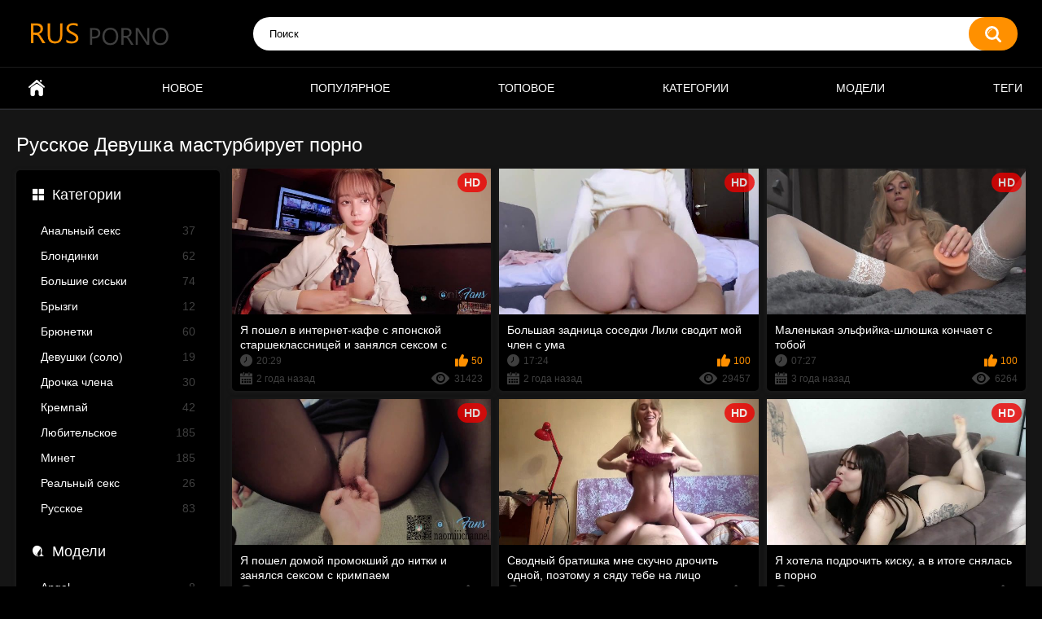

--- FILE ---
content_type: text/html; charset=UTF-8
request_url: https://rusporno.club/tags/girl-masturbating/
body_size: 3871
content:
<!DOCTYPE html>
<html lang="ru" prefix="og: https://ogp.me/ns#">
<head>
    <title>Русское порно: Девушка мастурбирует</title>
    <meta http-equiv="Content-Type" content="text/html; charset=utf-8">
            <meta name="description" content="Русское порно - Девушка мастурбирует - бесплатно и онлайн в HD качестве на RusPorno.Club">
                    <link rel="canonical" href="https://rusporno.club/tags/girl-masturbating/">
                <meta name="viewport" content="width=device-width, initial-scale=1">
    <meta name="apple-touch-fullscreen" content="YES">
    <link rel="preload" href="https://rusporno.club/static/main/styles/main.css" as="style">
    <link rel="preload" href="https://rusporno.club/static/main/js/main.js" as="script">
    <link href="https://rusporno.club/static/main/styles/main.css" rel="stylesheet" type="text/css">
    <link rel="icon" href="https://rusporno.club/favicon.ico" type="image/x-icon">
    <link rel="shortcut icon" href="https://rusporno.club/favicon.ico" type="image/x-icon">
    <link rel="apple-touch-icon" sizes="180x180" href="https://rusporno.club/apple-touch-icon.png">
    <link rel="manifest" href="https://rusporno.club/site.webmanifest">
    <meta property="og:title" content="Русское порно: Девушка мастурбирует"/>
        <meta property="og:type" content="website"/>
        <meta property="og:url" content="https://rusporno.club/tags/girl-masturbating/"/>
    <meta property="og:image" content="https://rusporno.club/static/logo.jpg"/>
        <meta property="og:description" content="Русское порно - Девушка мастурбирует - бесплатно и онлайн в HD качестве на RusPorno.Club"/>
    <meta property="og:site_name" content="RusPorno.Club"/>
            <style>
        .refreshed{animation:showBlock 1s linear forwards}@keyframes showBlock{0%{opacity:0}100%{opacity:1}}.wide-ratio{padding-bottom:56.25%}.player{position:relative;overflow:hidden}.wide-ratio iframe{position:absolute;top:0;left:0;width:100%;height:100%}.list-models .img{padding-bottom:100%}
    </style>
</head>
<body>
<div class="container">
    <div class="header">
        <div class="header-inner">
            <div class="logo">
                <a href="https://rusporno.club">
                    <img src="https://rusporno.club/static/main/images/logo.png"
                         height="42" width="181" alt="RusPorno.Club"></a>
            </div>
            <div class="search">
                <label for="search_input"></label>
                <form id="search_form" action="https://rusporno.club/search/" method="get">
                    <span class="search-button">Искать</span>
                    <div class="search-text">
                        <input type="text" name="search_query" id="search_input" placeholder="Поиск" value=""
                               autocomplete="off" minlength="3" required>
                    </div>
                </form>
            </div>
        </div>
    </div>
    <nav>
        <div class="navigation">
            <button class="button" title="Menu">
				<span class="icon">
					<span class="ico-bar"></span>
					<span class="ico-bar"></span>
					<span class="ico-bar"></span>
				</span>
            </button>
            <ul class="primary">
                                                    <li>
                        <a href="https://rusporno.club/" id="item1"
                           title="Русское порно">Русское порно</a>
                    </li>
                                    <li>
                        <a href="https://rusporno.club/latest-updates/" id="item2"
                           title="Новое">Новое</a>
                    </li>
                                    <li>
                        <a href="https://rusporno.club/most-popular/" id="item3"
                           title="Популярное">Популярное</a>
                    </li>
                                    <li>
                        <a href="https://rusporno.club/top-rated/" id="item4"
                           title="Топовое">Топовое</a>
                    </li>
                                    <li>
                        <a href="https://rusporno.club/categories/" id="item5"
                           title="Категории">Категории</a>
                    </li>
                                    <li>
                        <a href="https://rusporno.club/models/" id="item6"
                           title="Модели">Модели</a>
                    </li>
                                    <li>
                        <a href="https://rusporno.club/tags/" id="item7"
                           title="Теги">Теги</a>
                    </li>
                            </ul>
        </div>
    </nav>



    <div class="content">
        <div class="main-content">
            
<div class="sidebar">
    <div class="headline">
        <h2><a class="icon icon-categories" href="https://rusporno.club/categories/">Категории</a></h2>
    </div>
            <ul class="list">
                            <li>
                    <a href="https://rusporno.club/categories/anal/">Анальный секс<span class="rating">37</span></a>
                </li>
                            <li>
                    <a href="https://rusporno.club/categories/blonde/">Блондинки<span class="rating">62</span></a>
                </li>
                            <li>
                    <a href="https://rusporno.club/categories/bolshie-siski/">Большие сиськи<span class="rating">74</span></a>
                </li>
                            <li>
                    <a href="https://rusporno.club/categories/bryzgi/">Брызги<span class="rating">12</span></a>
                </li>
                            <li>
                    <a href="https://rusporno.club/categories/brunette/">Брюнетки<span class="rating">60</span></a>
                </li>
                            <li>
                    <a href="https://rusporno.club/categories/devushki-solo/">Девушки (соло)<span class="rating">19</span></a>
                </li>
                            <li>
                    <a href="https://rusporno.club/categories/drochka-chlena/">Дрочка члена<span class="rating">30</span></a>
                </li>
                            <li>
                    <a href="https://rusporno.club/categories/krempay/">Кремпай<span class="rating">42</span></a>
                </li>
                            <li>
                    <a href="https://rusporno.club/categories/lyubitelskoe/">Любительское<span class="rating">185</span></a>
                </li>
                            <li>
                    <a href="https://rusporno.club/categories/blowjob/">Минет<span class="rating">185</span></a>
                </li>
                            <li>
                    <a href="https://rusporno.club/categories/realnyy-seks/">Реальный секс<span class="rating">26</span></a>
                </li>
                            <li>
                    <a href="https://rusporno.club/categories/russkoe/">Русское<span class="rating">83</span></a>
                </li>
                    </ul>
                <div class="headline">
            <h2><a class="icon icon-model" href="https://rusporno.club/models/">Модели</a></h2>
        </div>
        <ul class="list">
                            <li>
                    <a href="https://rusporno.club/models/angel/">Angel<span class="rating">8</span></a>
                </li>
                            <li>
                    <a href="https://rusporno.club/models/badcutegirl/">BadCuteGirl<span class="rating">4</span></a>
                </li>
                            <li>
                    <a href="https://rusporno.club/models/dickforlily/">DickForLily<span class="rating">3</span></a>
                </li>
                            <li>
                    <a href="https://rusporno.club/models/lacyluxxx/">LacyLuxxx<span class="rating">3</span></a>
                </li>
                            <li>
                    <a href="https://rusporno.club/models/leksa-biffer/">Leksa Biffer<span class="rating">5</span></a>
                </li>
                            <li>
                    <a href="https://rusporno.club/models/luxury-girl/">Luxury Girl<span class="rating">4</span></a>
                </li>
                            <li>
                    <a href="https://rusporno.club/models/luxurymur/">LuxuryMur<span class="rating">11</span></a>
                </li>
                            <li>
                    <a href="https://rusporno.club/models/marimoore/">MariMoore<span class="rating">4</span></a>
                </li>
                            <li>
                    <a href="https://rusporno.club/models/stacy-starando/">Stacy Starando<span class="rating">4</span></a>
                </li>
                            <li>
                    <a href="https://rusporno.club/models/webtolove/">webtolove<span class="rating">5</span></a>
                </li>
                    </ul>
                <div class="headline">
            <h2><a class="icon icon-categories" href="https://rusporno.club/tags/">Теги</a></h2>
        </div>
        <ul class="list">
                            <li>
                    <a href="https://rusporno.club/tags/pov/">POV<span class="rating">81</span></a>
                </li>
                            <li>
                    <a href="https://rusporno.club/tags/big-boobs/">Большие сиськи<span class="rating">74</span></a>
                </li>
                            <li>
                    <a href="https://rusporno.club/tags/big-cock/">Большой член<span class="rating">82</span></a>
                </li>
                            <li>
                    <a href="https://rusporno.club/tags/homemade/">Домашний<span class="rating">65</span></a>
                </li>
                            <li>
                    <a href="https://rusporno.club/tags/butt/">Задница<span class="rating">81</span></a>
                </li>
                            <li>
                    <a href="https://rusporno.club/tags/amateur/">Любительское<span class="rating">91</span></a>
                </li>
                            <li>
                    <a href="https://rusporno.club/tags/blowjob/">Минет<span class="rating">110</span></a>
                </li>
                            <li>
                    <a href="https://rusporno.club/tags/doggystyle/">Раком<span class="rating">89</span></a>
                </li>
                    </ul>
    </div>
            <div class="main-container">
                <div class="headline">
                    <h1>Русское Девушка мастурбирует порно</h1>

                </div>
                                    <div class="box">
                        <div class="list-videos">
                            <div class="margin-fix" data-more-view="tag">
                                                                    
<div class="item" data-preview-src="https://v6.cdn-2.top/previews/257.mp4">
    <a href="https://rusporno.club/videos/ya-poshel-v-internet-kafe-s-yaponskoy-starsheklassnicey-i-zanyalsya-seksom-s-krimpaem/"
       title="Я пошел в интернет-кафе с японской старшеклассницей и занялся сексом с кримпаем">
        <div class="img">
            <img class="thumb preload"
                 src="[data-uri]"
                 data-src="https://v6.cdn-2.top/thumbs/257/screen.jpg"
                 alt="Я пошел в интернет-кафе с японской старшеклассницей и занялся сексом с кримпаем"
                 width="320" height="180">
            <span class="is-hd">HD</span></div>
        <strong class="title">Я пошел в интернет-кафе с японской старшеклассницей и занялся сексом с кримпаем</strong>
        <div class="wrap">
            <div class="duration">20:29</div>
            <div class="rating positive">50</div>
        </div>
        <div class="wrap">
            <div class="added"><em>2 года назад</em></div>
            <div class="views">31423</div>
        </div>
    </a>
</div>
                                                                    
<div class="item" data-preview-src="https://v6.cdn-2.top/previews/294.mp4">
    <a href="https://rusporno.club/videos/bolshaya-zadnica-sosedki-lili-svodit-moy-chlen-s-uma/"
       title="Большая задница соседки Лили сводит мой член с ума">
        <div class="img">
            <img class="thumb preload"
                 src="[data-uri]"
                 data-src="https://v6.cdn-2.top/thumbs/294/screen.jpg"
                 alt="Большая задница соседки Лили сводит мой член с ума"
                 width="320" height="180">
            <span class="is-hd">HD</span></div>
        <strong class="title">Большая задница соседки Лили сводит мой член с ума</strong>
        <div class="wrap">
            <div class="duration">17:24</div>
            <div class="rating positive">100</div>
        </div>
        <div class="wrap">
            <div class="added"><em>2 года назад</em></div>
            <div class="views">29457</div>
        </div>
    </a>
</div>
                                                                    
<div class="item" data-preview-src="https://v6.cdn-2.top/previews/54.mp4">
    <a href="https://rusporno.club/videos/malenkaya-elfiyka-shlyushka-konchaet-s-toboy/"
       title="Маленькая эльфийка-шлюшка кончает с тобой">
        <div class="img">
            <img class="thumb preload"
                 src="[data-uri]"
                 data-src="https://v6.cdn-2.top/thumbs/54/screen.jpg"
                 alt="Маленькая эльфийка-шлюшка кончает с тобой"
                 width="320" height="180">
            <span class="is-hd">HD</span></div>
        <strong class="title">Маленькая эльфийка-шлюшка кончает с тобой</strong>
        <div class="wrap">
            <div class="duration">07:27</div>
            <div class="rating positive">100</div>
        </div>
        <div class="wrap">
            <div class="added"><em>3 года назад</em></div>
            <div class="views">6264</div>
        </div>
    </a>
</div>
                                                                    
<div class="item" data-preview-src="https://v6.cdn-2.top/previews/258.mp4">
    <a href="https://rusporno.club/videos/ya-poshel-domoy-promokshiy-do-nitki-i-zanyalsya-seksom-s-krimpaem/"
       title="Я пошел домой промокший до нитки и занялся сексом с кримпаем">
        <div class="img">
            <img class="thumb preload"
                 src="[data-uri]"
                 data-src="https://v6.cdn-2.top/thumbs/258/screen.jpg"
                 alt="Я пошел домой промокший до нитки и занялся сексом с кримпаем"
                 width="320" height="180">
            <span class="is-hd">HD</span></div>
        <strong class="title">Я пошел домой промокший до нитки и занялся сексом с кримпаем</strong>
        <div class="wrap">
            <div class="duration">12:44</div>
            <div class="rating">0</div>
        </div>
        <div class="wrap">
            <div class="added"><em>3 года назад</em></div>
            <div class="views">5492</div>
        </div>
    </a>
</div>
                                                                    
<div class="item" data-preview-src="https://v6.cdn-2.top/previews/622.mp4">
    <a href="https://rusporno.club/videos/svodnyy-bratishka-mne-skuchno-drochit-odnoy-poetomu-ya-syadu-tebe-na-lico/"
       title="Сводный братишка мне скучно дрочить одной, поэтому я сяду тебе на лицо">
        <div class="img">
            <img class="thumb preload"
                 src="[data-uri]"
                 data-src="https://v6.cdn-2.top/thumbs/622/screen.jpg"
                 alt="Сводный братишка мне скучно дрочить одной, поэтому я сяду тебе на лицо"
                 width="320" height="180">
            <span class="is-hd">HD</span></div>
        <strong class="title">Сводный братишка мне скучно дрочить одной, поэтому я сяду тебе на лицо</strong>
        <div class="wrap">
            <div class="duration">13:59</div>
            <div class="rating">0</div>
        </div>
        <div class="wrap">
            <div class="added"><em>3 года назад</em></div>
            <div class="views">7908</div>
        </div>
    </a>
</div>
                                                                    
<div class="item" data-preview-src="https://v6.cdn-2.top/previews/646.mp4">
    <a href="https://rusporno.club/videos/ya-hotela-podrochit-kisku-a-v-itoge-snyalas-v-porno/"
       title="Я хотела подрочить киску, а в итоге снялась в порно">
        <div class="img">
            <img class="thumb preload"
                 src="[data-uri]"
                 data-src="https://v6.cdn-2.top/thumbs/646/screen.jpg"
                 alt="Я хотела подрочить киску, а в итоге снялась в порно"
                 width="320" height="180">
            <span class="is-hd">HD</span></div>
        <strong class="title">Я хотела подрочить киску, а в итоге снялась в порно</strong>
        <div class="wrap">
            <div class="duration">10:19</div>
            <div class="rating">0</div>
        </div>
        <div class="wrap">
            <div class="added"><em>3 года назад</em></div>
            <div class="views">5485</div>
        </div>
    </a>
</div>
                                                                    
<div class="item" data-preview-src="https://v6.cdn-2.top/previews/762.mp4">
    <a href="https://rusporno.club/videos/svodnaya-sestra-solo-masturbiruet-i-ispytyvaet-orgazm-v-posteli-4k/"
       title="Сводная сестра соло мастурбирует и испытывает оргазм в постели 4K">
        <div class="img">
            <img class="thumb preload"
                 src="[data-uri]"
                 data-src="https://v6.cdn-2.top/thumbs/762/screen.jpg"
                 alt="Сводная сестра соло мастурбирует и испытывает оргазм в постели 4K"
                 width="320" height="180">
            <span class="is-hd">HD</span></div>
        <strong class="title">Сводная сестра соло мастурбирует и испытывает оргазм в постели 4K</strong>
        <div class="wrap">
            <div class="duration">14:34</div>
            <div class="rating">0</div>
        </div>
        <div class="wrap">
            <div class="added"><em>3 года назад</em></div>
            <div class="views">0</div>
        </div>
    </a>
</div>
                                                            </div>
                        </div>
                    </div>
                                            </div>
        </div>
            </div>

</div>
<div class="footer">
    <div class="footer-wrap">
        <ul class="nav">
            <li><a href="https://rusporno.club/">Главная</a></li>
            <li><a href="https://rusporno.club/contacts/">Обратная связь</a></li>
        </ul>
        <div class="copyright">
            2022 <a href="https://rusporno.club/">RusPorno.Club</a>
        </div>
        <div class="txt">
            Ресурс предназначен для совершеннолетних пользователей.<br>
            Всем моделям на сайте выполнилось 18 лет.
            <a href="//notecnt.com/click" target="_blank"><img id="notestat" title="NoteStat.com - статистика" src="[data-uri]" alt="NoteStat.Com" height="1" width="1"/></a>
        </div>
    </div>
</div>
<script src="https://rusporno.club/static/main/js/main.js"></script>
<script> document.getElementById('notestat').src = '//notecnt.com/c/?;r' + encodeURI(document.referrer) + ';t' + encodeURI(document.title.substring(0, 150)) + ';w' + window.screen.width + ';h' + window.screen.height + ';u' + document.URL + ';ra' + Math.random(); </script>
</body>
</html>